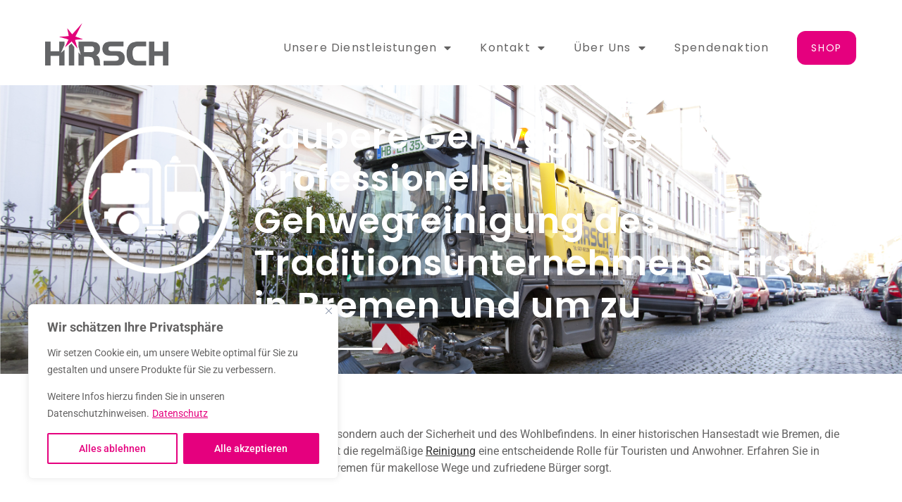

--- FILE ---
content_type: text/css
request_url: https://hirsch-group.de/wp-content/uploads/elementor/css/post-2614.css?ver=1743429783
body_size: 1503
content:
.elementor-2614 .elementor-element.elementor-element-7907e29:not(.elementor-motion-effects-element-type-background), .elementor-2614 .elementor-element.elementor-element-7907e29 > .elementor-motion-effects-container > .elementor-motion-effects-layer{background-color:#F0F0F0;background-image:url("https://i0.wp.com/hirsch-group.de/wp-content/uploads/2023/08/HIRSCH-Gehwegreinigung_Website.png?fit=2809%2C1872&ssl=1");background-position:center center;background-repeat:no-repeat;background-size:cover;}.elementor-2614 .elementor-element.elementor-element-7907e29 > .elementor-background-overlay{background-color:#000000;opacity:0.65;transition:background 0.3s, border-radius 0.3s, opacity 0.3s;}.elementor-2614 .elementor-element.elementor-element-7907e29 > .elementor-container{min-height:385px;}.elementor-2614 .elementor-element.elementor-element-7907e29{transition:background 0.3s, border 0.3s, border-radius 0.3s, box-shadow 0.3s;margin-top:0px;margin-bottom:0px;padding:25px 0px 0px 0px;}.elementor-2614 .elementor-element.elementor-element-f99d74e > .elementor-widget-wrap > .elementor-widget:not(.elementor-widget__width-auto):not(.elementor-widget__width-initial):not(:last-child):not(.elementor-absolute){margin-bottom:50px;}.elementor-2614 .elementor-element.elementor-element-2a134a0{margin-top:0px;margin-bottom:0px;padding:0px 0px 0px 95px;}.elementor-2614 .elementor-element.elementor-element-4436713{--spacer-size:15px;}.elementor-widget-image .widget-image-caption{color:var( --e-global-color-text );font-family:var( --e-global-typography-text-font-family ), Sans-serif;font-size:var( --e-global-typography-text-font-size );font-weight:var( --e-global-typography-text-font-weight );text-transform:var( --e-global-typography-text-text-transform );font-style:var( --e-global-typography-text-font-style );text-decoration:var( --e-global-typography-text-text-decoration );line-height:var( --e-global-typography-text-line-height );letter-spacing:var( --e-global-typography-text-letter-spacing );}.elementor-2614 .elementor-element.elementor-element-b231f8e{width:var( --container-widget-width, 102.878% );max-width:102.878%;--container-widget-width:102.878%;--container-widget-flex-grow:0;text-align:right;}.elementor-2614 .elementor-element.elementor-element-b231f8e > .elementor-widget-container{margin:-15% 0% 0% 0%;padding:0% 0% 0% 0%;}.elementor-widget-heading .elementor-heading-title{font-family:var( --e-global-typography-primary-font-family ), Sans-serif;font-size:var( --e-global-typography-primary-font-size );font-weight:var( --e-global-typography-primary-font-weight );text-transform:var( --e-global-typography-primary-text-transform );font-style:var( --e-global-typography-primary-font-style );text-decoration:var( --e-global-typography-primary-text-decoration );line-height:var( --e-global-typography-primary-line-height );letter-spacing:var( --e-global-typography-primary-letter-spacing );color:var( --e-global-color-primary );}.elementor-2614 .elementor-element.elementor-element-74d2121{width:var( --container-widget-width, 92.731% );max-width:92.731%;--container-widget-width:92.731%;--container-widget-flex-grow:0;text-align:left;}.elementor-2614 .elementor-element.elementor-element-74d2121 .elementor-heading-title{font-family:"Poppins", Sans-serif;font-size:50px;font-weight:600;text-transform:none;font-style:normal;text-decoration:none;line-height:1.2em;letter-spacing:1px;color:#FFFFFF;}.elementor-widget-divider{--divider-color:var( --e-global-color-secondary );}.elementor-widget-divider .elementor-divider__text{color:var( --e-global-color-secondary );font-family:var( --e-global-typography-secondary-font-family ), Sans-serif;font-size:var( --e-global-typography-secondary-font-size );font-weight:var( --e-global-typography-secondary-font-weight );text-transform:var( --e-global-typography-secondary-text-transform );font-style:var( --e-global-typography-secondary-font-style );text-decoration:var( --e-global-typography-secondary-text-decoration );line-height:var( --e-global-typography-secondary-line-height );letter-spacing:var( --e-global-typography-secondary-letter-spacing );}.elementor-widget-divider.elementor-view-stacked .elementor-icon{background-color:var( --e-global-color-secondary );}.elementor-widget-divider.elementor-view-framed .elementor-icon, .elementor-widget-divider.elementor-view-default .elementor-icon{color:var( --e-global-color-secondary );border-color:var( --e-global-color-secondary );}.elementor-widget-divider.elementor-view-framed .elementor-icon, .elementor-widget-divider.elementor-view-default .elementor-icon svg{fill:var( --e-global-color-secondary );}.elementor-2614 .elementor-element.elementor-element-77e2be5{--divider-border-style:solid;--divider-color:#FFFFFF;--divider-border-width:2.5px;}.elementor-2614 .elementor-element.elementor-element-77e2be5 > .elementor-widget-container{margin:15px 0px 0px 0px;padding:0px 0px 0px 0px;}.elementor-2614 .elementor-element.elementor-element-77e2be5 .elementor-divider-separator{width:20%;}.elementor-2614 .elementor-element.elementor-element-77e2be5 .elementor-divider{padding-block-start:15px;padding-block-end:15px;}.elementor-2614 .elementor-element.elementor-element-31e007a7{margin-top:5%;margin-bottom:0%;}.elementor-widget-text-editor{font-family:var( --e-global-typography-text-font-family ), Sans-serif;font-size:var( --e-global-typography-text-font-size );font-weight:var( --e-global-typography-text-font-weight );text-transform:var( --e-global-typography-text-text-transform );font-style:var( --e-global-typography-text-font-style );text-decoration:var( --e-global-typography-text-text-decoration );line-height:var( --e-global-typography-text-line-height );letter-spacing:var( --e-global-typography-text-letter-spacing );color:var( --e-global-color-text );}.elementor-widget-text-editor.elementor-drop-cap-view-stacked .elementor-drop-cap{background-color:var( --e-global-color-primary );}.elementor-widget-text-editor.elementor-drop-cap-view-framed .elementor-drop-cap, .elementor-widget-text-editor.elementor-drop-cap-view-default .elementor-drop-cap{color:var( --e-global-color-primary );border-color:var( --e-global-color-primary );}.elementor-2614 .elementor-element.elementor-element-6bc5a06{color:#646363;}:root{--page-title-display:none;}@media(max-width:1024px){.elementor-2614 .elementor-element.elementor-element-7907e29 > .elementor-container{min-height:500px;}.elementor-2614 .elementor-element.elementor-element-7907e29{padding:0% 5% 0% 5%;}.elementor-widget-image .widget-image-caption{font-size:var( --e-global-typography-text-font-size );line-height:var( --e-global-typography-text-line-height );letter-spacing:var( --e-global-typography-text-letter-spacing );}.elementor-widget-heading .elementor-heading-title{font-size:var( --e-global-typography-primary-font-size );line-height:var( --e-global-typography-primary-line-height );letter-spacing:var( --e-global-typography-primary-letter-spacing );}.elementor-2614 .elementor-element.elementor-element-74d2121 .elementor-heading-title{font-size:45px;}.elementor-widget-divider .elementor-divider__text{font-size:var( --e-global-typography-secondary-font-size );line-height:var( --e-global-typography-secondary-line-height );letter-spacing:var( --e-global-typography-secondary-letter-spacing );}.elementor-widget-text-editor{font-size:var( --e-global-typography-text-font-size );line-height:var( --e-global-typography-text-line-height );letter-spacing:var( --e-global-typography-text-letter-spacing );}}@media(max-width:767px){.elementor-widget-image .widget-image-caption{font-size:var( --e-global-typography-text-font-size );line-height:var( --e-global-typography-text-line-height );letter-spacing:var( --e-global-typography-text-letter-spacing );}.elementor-widget-heading .elementor-heading-title{font-size:var( --e-global-typography-primary-font-size );line-height:var( --e-global-typography-primary-line-height );letter-spacing:var( --e-global-typography-primary-letter-spacing );}.elementor-2614 .elementor-element.elementor-element-74d2121 .elementor-heading-title{font-size:28px;line-height:1.1em;}.elementor-widget-divider .elementor-divider__text{font-size:var( --e-global-typography-secondary-font-size );line-height:var( --e-global-typography-secondary-line-height );letter-spacing:var( --e-global-typography-secondary-letter-spacing );}.elementor-widget-text-editor{font-size:var( --e-global-typography-text-font-size );line-height:var( --e-global-typography-text-line-height );letter-spacing:var( --e-global-typography-text-letter-spacing );}}@media(min-width:768px){.elementor-2614 .elementor-element.elementor-element-a68b982{width:21.487%;}.elementor-2614 .elementor-element.elementor-element-b541344{width:78.513%;}}@media(min-width:1025px){.elementor-2614 .elementor-element.elementor-element-7907e29:not(.elementor-motion-effects-element-type-background), .elementor-2614 .elementor-element.elementor-element-7907e29 > .elementor-motion-effects-container > .elementor-motion-effects-layer{background-attachment:fixed;}}

--- FILE ---
content_type: text/css
request_url: https://hirsch-group.de/wp-content/uploads/elementor/css/post-114.css?ver=1743419200
body_size: 2001
content:
.elementor-114 .elementor-element.elementor-element-41bffe81 > .elementor-container > .elementor-column > .elementor-widget-wrap{align-content:center;align-items:center;}.elementor-114 .elementor-element.elementor-element-41bffe81:not(.elementor-motion-effects-element-type-background), .elementor-114 .elementor-element.elementor-element-41bffe81 > .elementor-motion-effects-container > .elementor-motion-effects-layer{background-color:#FFFFFFE0;}.elementor-114 .elementor-element.elementor-element-41bffe81 > .elementor-container{min-height:80px;}.elementor-114 .elementor-element.elementor-element-41bffe81{transition:background 0.3s, border 0.3s, border-radius 0.3s, box-shadow 0.3s;margin-top:15px;margin-bottom:0px;padding:1% 5% 1% 5%;z-index:9995;}.elementor-114 .elementor-element.elementor-element-41bffe81 > .elementor-background-overlay{transition:background 0.3s, border-radius 0.3s, opacity 0.3s;}.elementor-widget-image .widget-image-caption{color:var( --e-global-color-text );font-family:var( --e-global-typography-text-font-family ), Sans-serif;font-size:var( --e-global-typography-text-font-size );font-weight:var( --e-global-typography-text-font-weight );text-transform:var( --e-global-typography-text-text-transform );font-style:var( --e-global-typography-text-font-style );text-decoration:var( --e-global-typography-text-text-decoration );line-height:var( --e-global-typography-text-line-height );letter-spacing:var( --e-global-typography-text-letter-spacing );}.elementor-114 .elementor-element.elementor-element-53d6a3fa > .elementor-widget-container{margin:-10px 0px 0px 0px;padding:0px 0px 0px 0px;}.elementor-114 .elementor-element.elementor-element-53d6a3fa{text-align:left;}.elementor-114 .elementor-element.elementor-element-53d6a3fa img{width:100%;}.elementor-114 .elementor-element.elementor-element-214100c4.elementor-column > .elementor-widget-wrap{justify-content:flex-end;}.elementor-widget-nav-menu .elementor-nav-menu .elementor-item{font-family:var( --e-global-typography-primary-font-family ), Sans-serif;font-size:var( --e-global-typography-primary-font-size );font-weight:var( --e-global-typography-primary-font-weight );text-transform:var( --e-global-typography-primary-text-transform );font-style:var( --e-global-typography-primary-font-style );text-decoration:var( --e-global-typography-primary-text-decoration );line-height:var( --e-global-typography-primary-line-height );letter-spacing:var( --e-global-typography-primary-letter-spacing );}.elementor-widget-nav-menu .elementor-nav-menu--main .elementor-item{color:var( --e-global-color-text );fill:var( --e-global-color-text );}.elementor-widget-nav-menu .elementor-nav-menu--main .elementor-item:hover,
					.elementor-widget-nav-menu .elementor-nav-menu--main .elementor-item.elementor-item-active,
					.elementor-widget-nav-menu .elementor-nav-menu--main .elementor-item.highlighted,
					.elementor-widget-nav-menu .elementor-nav-menu--main .elementor-item:focus{color:var( --e-global-color-accent );fill:var( --e-global-color-accent );}.elementor-widget-nav-menu .elementor-nav-menu--main:not(.e--pointer-framed) .elementor-item:before,
					.elementor-widget-nav-menu .elementor-nav-menu--main:not(.e--pointer-framed) .elementor-item:after{background-color:var( --e-global-color-accent );}.elementor-widget-nav-menu .e--pointer-framed .elementor-item:before,
					.elementor-widget-nav-menu .e--pointer-framed .elementor-item:after{border-color:var( --e-global-color-accent );}.elementor-widget-nav-menu{--e-nav-menu-divider-color:var( --e-global-color-text );}.elementor-widget-nav-menu .elementor-nav-menu--dropdown .elementor-item, .elementor-widget-nav-menu .elementor-nav-menu--dropdown  .elementor-sub-item{font-family:var( --e-global-typography-accent-font-family ), Sans-serif;font-size:var( --e-global-typography-accent-font-size );font-weight:var( --e-global-typography-accent-font-weight );text-transform:var( --e-global-typography-accent-text-transform );font-style:var( --e-global-typography-accent-font-style );text-decoration:var( --e-global-typography-accent-text-decoration );letter-spacing:var( --e-global-typography-accent-letter-spacing );}.elementor-114 .elementor-element.elementor-element-a04da89{width:auto;max-width:auto;--e-nav-menu-horizontal-menu-item-margin:calc( 40px / 2 );}.elementor-114 .elementor-element.elementor-element-a04da89 .elementor-menu-toggle{margin-left:auto;background-color:#FFFFFF00;border-width:0px;border-radius:0px;}.elementor-114 .elementor-element.elementor-element-a04da89 .elementor-nav-menu .elementor-item{font-family:"Poppins", Sans-serif;font-size:16px;font-weight:400;text-transform:capitalize;font-style:normal;text-decoration:none;line-height:10px;letter-spacing:1.2px;}.elementor-114 .elementor-element.elementor-element-a04da89 .elementor-nav-menu--main .elementor-item{color:#646363;fill:#646363;padding-left:0px;padding-right:0px;padding-top:4px;padding-bottom:4px;}.elementor-114 .elementor-element.elementor-element-a04da89 .elementor-nav-menu--main:not(.e--pointer-framed) .elementor-item:before,
					.elementor-114 .elementor-element.elementor-element-a04da89 .elementor-nav-menu--main:not(.e--pointer-framed) .elementor-item:after{background-color:#646363;}.elementor-114 .elementor-element.elementor-element-a04da89 .e--pointer-framed .elementor-item:before,
					.elementor-114 .elementor-element.elementor-element-a04da89 .e--pointer-framed .elementor-item:after{border-color:#646363;}.elementor-114 .elementor-element.elementor-element-a04da89 .elementor-nav-menu--main .elementor-item.elementor-item-active{color:#000000;}.elementor-114 .elementor-element.elementor-element-a04da89 .elementor-nav-menu--main:not(.e--pointer-framed) .elementor-item.elementor-item-active:before,
					.elementor-114 .elementor-element.elementor-element-a04da89 .elementor-nav-menu--main:not(.e--pointer-framed) .elementor-item.elementor-item-active:after{background-color:#F8F3EF;}.elementor-114 .elementor-element.elementor-element-a04da89 .e--pointer-framed .elementor-item.elementor-item-active:before,
					.elementor-114 .elementor-element.elementor-element-a04da89 .e--pointer-framed .elementor-item.elementor-item-active:after{border-color:#F8F3EF;}.elementor-114 .elementor-element.elementor-element-a04da89 .e--pointer-framed .elementor-item:before{border-width:1px;}.elementor-114 .elementor-element.elementor-element-a04da89 .e--pointer-framed.e--animation-draw .elementor-item:before{border-width:0 0 1px 1px;}.elementor-114 .elementor-element.elementor-element-a04da89 .e--pointer-framed.e--animation-draw .elementor-item:after{border-width:1px 1px 0 0;}.elementor-114 .elementor-element.elementor-element-a04da89 .e--pointer-framed.e--animation-corners .elementor-item:before{border-width:1px 0 0 1px;}.elementor-114 .elementor-element.elementor-element-a04da89 .e--pointer-framed.e--animation-corners .elementor-item:after{border-width:0 1px 1px 0;}.elementor-114 .elementor-element.elementor-element-a04da89 .e--pointer-underline .elementor-item:after,
					 .elementor-114 .elementor-element.elementor-element-a04da89 .e--pointer-overline .elementor-item:before,
					 .elementor-114 .elementor-element.elementor-element-a04da89 .e--pointer-double-line .elementor-item:before,
					 .elementor-114 .elementor-element.elementor-element-a04da89 .e--pointer-double-line .elementor-item:after{height:1px;}.elementor-114 .elementor-element.elementor-element-a04da89 .elementor-nav-menu--main:not(.elementor-nav-menu--layout-horizontal) .elementor-nav-menu > li:not(:last-child){margin-bottom:40px;}.elementor-114 .elementor-element.elementor-element-a04da89 .elementor-nav-menu--dropdown{background-color:#FFFFFF;}.elementor-114 .elementor-element.elementor-element-a04da89 .elementor-nav-menu--dropdown a:hover,
					.elementor-114 .elementor-element.elementor-element-a04da89 .elementor-nav-menu--dropdown a.elementor-item-active,
					.elementor-114 .elementor-element.elementor-element-a04da89 .elementor-nav-menu--dropdown a.highlighted,
					.elementor-114 .elementor-element.elementor-element-a04da89 .elementor-menu-toggle:hover{color:#FFFFFF;}.elementor-114 .elementor-element.elementor-element-a04da89 .elementor-nav-menu--dropdown a:hover,
					.elementor-114 .elementor-element.elementor-element-a04da89 .elementor-nav-menu--dropdown a.elementor-item-active,
					.elementor-114 .elementor-element.elementor-element-a04da89 .elementor-nav-menu--dropdown a.highlighted{background-color:#646363;}.elementor-114 .elementor-element.elementor-element-a04da89 .elementor-nav-menu--dropdown .elementor-item, .elementor-114 .elementor-element.elementor-element-a04da89 .elementor-nav-menu--dropdown  .elementor-sub-item{font-family:"Roboto", Sans-serif;font-size:14px;font-weight:300;text-transform:uppercase;font-style:normal;text-decoration:none;letter-spacing:1.53px;}.elementor-114 .elementor-element.elementor-element-a04da89 div.elementor-menu-toggle{color:#646363;}.elementor-114 .elementor-element.elementor-element-a04da89 div.elementor-menu-toggle svg{fill:#646363;}.elementor-114 .elementor-element.elementor-element-a04da89 div.elementor-menu-toggle:hover{color:#000000;}.elementor-114 .elementor-element.elementor-element-a04da89 div.elementor-menu-toggle:hover svg{fill:#000000;}.elementor-widget-button .elementor-button{background-color:var( --e-global-color-accent );font-family:var( --e-global-typography-accent-font-family ), Sans-serif;font-size:var( --e-global-typography-accent-font-size );font-weight:var( --e-global-typography-accent-font-weight );text-transform:var( --e-global-typography-accent-text-transform );font-style:var( --e-global-typography-accent-font-style );text-decoration:var( --e-global-typography-accent-text-decoration );line-height:var( --e-global-typography-accent-line-height );letter-spacing:var( --e-global-typography-accent-letter-spacing );}.elementor-114 .elementor-element.elementor-element-36948595 .elementor-button{background-color:#E5007E;font-family:"Poppins", Sans-serif;font-size:14px;font-weight:400;text-transform:uppercase;font-style:normal;text-decoration:none;line-height:1.3em;letter-spacing:1.53px;fill:#FFFFFF;color:#FFFFFF;border-style:none;border-radius:12px 12px 12px 12px;padding:15px 20px 15px 20px;}.elementor-114 .elementor-element.elementor-element-36948595 .elementor-button:hover, .elementor-114 .elementor-element.elementor-element-36948595 .elementor-button:focus{background-color:#E5007E;color:#FFFFFF;}.elementor-114 .elementor-element.elementor-element-36948595{width:auto;max-width:auto;}.elementor-114 .elementor-element.elementor-element-36948595 > .elementor-widget-container{margin:0px 0px 0px 40px;}.elementor-114 .elementor-element.elementor-element-36948595 .elementor-button:hover svg, .elementor-114 .elementor-element.elementor-element-36948595 .elementor-button:focus svg{fill:#FFFFFF;}.elementor-theme-builder-content-area{height:400px;}.elementor-location-header:before, .elementor-location-footer:before{content:"";display:table;clear:both;}@media(max-width:1024px){.elementor-widget-image .widget-image-caption{font-size:var( --e-global-typography-text-font-size );line-height:var( --e-global-typography-text-line-height );letter-spacing:var( --e-global-typography-text-letter-spacing );}.elementor-widget-nav-menu .elementor-nav-menu .elementor-item{font-size:var( --e-global-typography-primary-font-size );line-height:var( --e-global-typography-primary-line-height );letter-spacing:var( --e-global-typography-primary-letter-spacing );}.elementor-widget-nav-menu .elementor-nav-menu--dropdown .elementor-item, .elementor-widget-nav-menu .elementor-nav-menu--dropdown  .elementor-sub-item{font-size:var( --e-global-typography-accent-font-size );letter-spacing:var( --e-global-typography-accent-letter-spacing );}.elementor-114 .elementor-element.elementor-element-a04da89 .elementor-nav-menu--main > .elementor-nav-menu > li > .elementor-nav-menu--dropdown, .elementor-114 .elementor-element.elementor-element-a04da89 .elementor-nav-menu__container.elementor-nav-menu--dropdown{margin-top:22px !important;}.elementor-114 .elementor-element.elementor-element-a04da89 .elementor-menu-toggle{border-width:1px;border-radius:0px;}.elementor-widget-button .elementor-button{font-size:var( --e-global-typography-accent-font-size );line-height:var( --e-global-typography-accent-line-height );letter-spacing:var( --e-global-typography-accent-letter-spacing );}}@media(min-width:768px){.elementor-114 .elementor-element.elementor-element-178b86cf{width:15.225%;}.elementor-114 .elementor-element.elementor-element-214100c4{width:84.653%;}}@media(max-width:767px){.elementor-114 .elementor-element.elementor-element-178b86cf{width:30%;}.elementor-widget-image .widget-image-caption{font-size:var( --e-global-typography-text-font-size );line-height:var( --e-global-typography-text-line-height );letter-spacing:var( --e-global-typography-text-letter-spacing );}.elementor-114 .elementor-element.elementor-element-53d6a3fa img{width:85%;}.elementor-114 .elementor-element.elementor-element-214100c4{width:70%;}.elementor-widget-nav-menu .elementor-nav-menu .elementor-item{font-size:var( --e-global-typography-primary-font-size );line-height:var( --e-global-typography-primary-line-height );letter-spacing:var( --e-global-typography-primary-letter-spacing );}.elementor-widget-nav-menu .elementor-nav-menu--dropdown .elementor-item, .elementor-widget-nav-menu .elementor-nav-menu--dropdown  .elementor-sub-item{font-size:var( --e-global-typography-accent-font-size );letter-spacing:var( --e-global-typography-accent-letter-spacing );}.elementor-widget-button .elementor-button{font-size:var( --e-global-typography-accent-font-size );line-height:var( --e-global-typography-accent-line-height );letter-spacing:var( --e-global-typography-accent-letter-spacing );}.elementor-114 .elementor-element.elementor-element-36948595 > .elementor-widget-container{margin:0px 0px 0px 8px;}.elementor-114 .elementor-element.elementor-element-36948595 .elementor-button{padding:10px 10px 10px 10px;}}

--- FILE ---
content_type: text/css
request_url: https://hirsch-group.de/wp-content/uploads/elementor/css/post-120.css?ver=1758783191
body_size: 2608
content:
.elementor-120 .elementor-element.elementor-element-5e44fdf8:not(.elementor-motion-effects-element-type-background), .elementor-120 .elementor-element.elementor-element-5e44fdf8 > .elementor-motion-effects-container > .elementor-motion-effects-layer{background-color:#C4C4C4;background-image:url("https://i0.wp.com/hirsch-group.de/wp-content/uploads/2023/07/Footer_Skyline.png?fit=3863%2C857&ssl=1");background-position:bottom center;}.elementor-120 .elementor-element.elementor-element-5e44fdf8{transition:background 0.3s, border 0.3s, border-radius 0.3s, box-shadow 0.3s;padding:60px 0px 155px 0px;}.elementor-120 .elementor-element.elementor-element-5e44fdf8 > .elementor-background-overlay{transition:background 0.3s, border-radius 0.3s, opacity 0.3s;}.elementor-bc-flex-widget .elementor-120 .elementor-element.elementor-element-2bae299a.elementor-column .elementor-widget-wrap{align-items:flex-start;}.elementor-120 .elementor-element.elementor-element-2bae299a.elementor-column.elementor-element[data-element_type="column"] > .elementor-widget-wrap.elementor-element-populated{align-content:flex-start;align-items:flex-start;}.elementor-widget-heading .elementor-heading-title{font-family:var( --e-global-typography-primary-font-family ), Sans-serif;font-size:var( --e-global-typography-primary-font-size );font-weight:var( --e-global-typography-primary-font-weight );text-transform:var( --e-global-typography-primary-text-transform );font-style:var( --e-global-typography-primary-font-style );text-decoration:var( --e-global-typography-primary-text-decoration );line-height:var( --e-global-typography-primary-line-height );letter-spacing:var( --e-global-typography-primary-letter-spacing );color:var( --e-global-color-primary );}.elementor-120 .elementor-element.elementor-element-203695d9 .elementor-heading-title{font-family:"Poppins", Sans-serif;font-size:15px;font-weight:400;text-transform:uppercase;letter-spacing:1.2px;color:#646363;}.elementor-widget-icon-list .elementor-icon-list-item:not(:last-child):after{border-color:var( --e-global-color-text );}.elementor-widget-icon-list .elementor-icon-list-icon i{color:var( --e-global-color-primary );}.elementor-widget-icon-list .elementor-icon-list-icon svg{fill:var( --e-global-color-primary );}.elementor-widget-icon-list .elementor-icon-list-item > .elementor-icon-list-text, .elementor-widget-icon-list .elementor-icon-list-item > a{font-family:var( --e-global-typography-text-font-family ), Sans-serif;font-size:var( --e-global-typography-text-font-size );font-weight:var( --e-global-typography-text-font-weight );text-transform:var( --e-global-typography-text-text-transform );font-style:var( --e-global-typography-text-font-style );text-decoration:var( --e-global-typography-text-text-decoration );line-height:var( --e-global-typography-text-line-height );letter-spacing:var( --e-global-typography-text-letter-spacing );}.elementor-widget-icon-list .elementor-icon-list-text{color:var( --e-global-color-secondary );}.elementor-120 .elementor-element.elementor-element-aa0e768{width:var( --container-widget-width, 100% );max-width:100%;--container-widget-width:100%;--container-widget-flex-grow:0;--e-icon-list-icon-size:6px;--icon-vertical-offset:0px;}.elementor-120 .elementor-element.elementor-element-aa0e768 .elementor-icon-list-items:not(.elementor-inline-items) .elementor-icon-list-item:not(:last-child){padding-bottom:calc(5px/2);}.elementor-120 .elementor-element.elementor-element-aa0e768 .elementor-icon-list-items:not(.elementor-inline-items) .elementor-icon-list-item:not(:first-child){margin-top:calc(5px/2);}.elementor-120 .elementor-element.elementor-element-aa0e768 .elementor-icon-list-items.elementor-inline-items .elementor-icon-list-item{margin-right:calc(5px/2);margin-left:calc(5px/2);}.elementor-120 .elementor-element.elementor-element-aa0e768 .elementor-icon-list-items.elementor-inline-items{margin-right:calc(-5px/2);margin-left:calc(-5px/2);}body.rtl .elementor-120 .elementor-element.elementor-element-aa0e768 .elementor-icon-list-items.elementor-inline-items .elementor-icon-list-item:after{left:calc(-5px/2);}body:not(.rtl) .elementor-120 .elementor-element.elementor-element-aa0e768 .elementor-icon-list-items.elementor-inline-items .elementor-icon-list-item:after{right:calc(-5px/2);}.elementor-120 .elementor-element.elementor-element-aa0e768 .elementor-icon-list-icon i{transition:color 0.3s;}.elementor-120 .elementor-element.elementor-element-aa0e768 .elementor-icon-list-icon svg{transition:fill 0.3s;}.elementor-120 .elementor-element.elementor-element-aa0e768 .elementor-icon-list-icon{padding-right:0px;}.elementor-120 .elementor-element.elementor-element-aa0e768 .elementor-icon-list-item > .elementor-icon-list-text, .elementor-120 .elementor-element.elementor-element-aa0e768 .elementor-icon-list-item > a{font-family:"Poppins", Sans-serif;font-size:14px;font-weight:300;letter-spacing:0.8px;}.elementor-120 .elementor-element.elementor-element-aa0e768 .elementor-icon-list-text{color:#646363;transition:color 0.3s;}.elementor-bc-flex-widget .elementor-120 .elementor-element.elementor-element-43039817.elementor-column .elementor-widget-wrap{align-items:flex-start;}.elementor-120 .elementor-element.elementor-element-43039817.elementor-column.elementor-element[data-element_type="column"] > .elementor-widget-wrap.elementor-element-populated{align-content:flex-start;align-items:flex-start;}.elementor-120 .elementor-element.elementor-element-72602f1a .elementor-heading-title{font-family:"Poppins", Sans-serif;font-size:15px;font-weight:400;text-transform:uppercase;letter-spacing:1.2px;color:#646363;}.elementor-120 .elementor-element.elementor-element-70c7fc27{width:var( --container-widget-width, 55.431% );max-width:55.431%;--container-widget-width:55.431%;--container-widget-flex-grow:0;--e-icon-list-icon-size:6px;--icon-vertical-offset:0px;}.elementor-120 .elementor-element.elementor-element-70c7fc27 .elementor-icon-list-items:not(.elementor-inline-items) .elementor-icon-list-item:not(:last-child){padding-bottom:calc(6px/2);}.elementor-120 .elementor-element.elementor-element-70c7fc27 .elementor-icon-list-items:not(.elementor-inline-items) .elementor-icon-list-item:not(:first-child){margin-top:calc(6px/2);}.elementor-120 .elementor-element.elementor-element-70c7fc27 .elementor-icon-list-items.elementor-inline-items .elementor-icon-list-item{margin-right:calc(6px/2);margin-left:calc(6px/2);}.elementor-120 .elementor-element.elementor-element-70c7fc27 .elementor-icon-list-items.elementor-inline-items{margin-right:calc(-6px/2);margin-left:calc(-6px/2);}body.rtl .elementor-120 .elementor-element.elementor-element-70c7fc27 .elementor-icon-list-items.elementor-inline-items .elementor-icon-list-item:after{left:calc(-6px/2);}body:not(.rtl) .elementor-120 .elementor-element.elementor-element-70c7fc27 .elementor-icon-list-items.elementor-inline-items .elementor-icon-list-item:after{right:calc(-6px/2);}.elementor-120 .elementor-element.elementor-element-70c7fc27 .elementor-icon-list-item:not(:last-child):after{content:"";border-color:#ddd;}.elementor-120 .elementor-element.elementor-element-70c7fc27 .elementor-icon-list-items:not(.elementor-inline-items) .elementor-icon-list-item:not(:last-child):after{border-top-style:solid;border-top-width:2px;}.elementor-120 .elementor-element.elementor-element-70c7fc27 .elementor-icon-list-items.elementor-inline-items .elementor-icon-list-item:not(:last-child):after{border-left-style:solid;}.elementor-120 .elementor-element.elementor-element-70c7fc27 .elementor-inline-items .elementor-icon-list-item:not(:last-child):after{border-left-width:2px;}.elementor-120 .elementor-element.elementor-element-70c7fc27 .elementor-icon-list-icon i{transition:color 0.3s;}.elementor-120 .elementor-element.elementor-element-70c7fc27 .elementor-icon-list-icon svg{transition:fill 0.3s;}.elementor-120 .elementor-element.elementor-element-70c7fc27 .elementor-icon-list-icon{padding-right:0px;}.elementor-120 .elementor-element.elementor-element-70c7fc27 .elementor-icon-list-item > .elementor-icon-list-text, .elementor-120 .elementor-element.elementor-element-70c7fc27 .elementor-icon-list-item > a{font-family:"Poppins", Sans-serif;font-size:14px;font-weight:300;letter-spacing:0.8px;}.elementor-120 .elementor-element.elementor-element-70c7fc27 .elementor-icon-list-text{color:#646363;transition:color 0.3s;}.elementor-bc-flex-widget .elementor-120 .elementor-element.elementor-element-696f5b8d.elementor-column .elementor-widget-wrap{align-items:flex-start;}.elementor-120 .elementor-element.elementor-element-696f5b8d.elementor-column.elementor-element[data-element_type="column"] > .elementor-widget-wrap.elementor-element-populated{align-content:flex-start;align-items:flex-start;}.elementor-widget-theme-site-logo .widget-image-caption{color:var( --e-global-color-text );font-family:var( --e-global-typography-text-font-family ), Sans-serif;font-size:var( --e-global-typography-text-font-size );font-weight:var( --e-global-typography-text-font-weight );text-transform:var( --e-global-typography-text-text-transform );font-style:var( --e-global-typography-text-font-style );text-decoration:var( --e-global-typography-text-text-decoration );line-height:var( --e-global-typography-text-line-height );letter-spacing:var( --e-global-typography-text-letter-spacing );}.elementor-120 .elementor-element.elementor-element-77a23db > .elementor-widget-container{margin:-20px 0px 0px 0px;padding:0px 0px 0px 0px;}.elementor-120 .elementor-element.elementor-element-77a23db{text-align:left;}.elementor-120 .elementor-element.elementor-element-77a23db img{width:120px;}.elementor-120 .elementor-element.elementor-element-44c76630{width:var( --container-widget-width, 96.35% );max-width:96.35%;--container-widget-width:96.35%;--container-widget-flex-grow:0;--e-icon-list-icon-size:20px;--icon-vertical-offset:0px;}.elementor-120 .elementor-element.elementor-element-44c76630 > .elementor-widget-container{margin:20px 0px 0px 0px;}.elementor-120 .elementor-element.elementor-element-44c76630 .elementor-icon-list-items:not(.elementor-inline-items) .elementor-icon-list-item:not(:last-child){padding-bottom:calc(16px/2);}.elementor-120 .elementor-element.elementor-element-44c76630 .elementor-icon-list-items:not(.elementor-inline-items) .elementor-icon-list-item:not(:first-child){margin-top:calc(16px/2);}.elementor-120 .elementor-element.elementor-element-44c76630 .elementor-icon-list-items.elementor-inline-items .elementor-icon-list-item{margin-right:calc(16px/2);margin-left:calc(16px/2);}.elementor-120 .elementor-element.elementor-element-44c76630 .elementor-icon-list-items.elementor-inline-items{margin-right:calc(-16px/2);margin-left:calc(-16px/2);}body.rtl .elementor-120 .elementor-element.elementor-element-44c76630 .elementor-icon-list-items.elementor-inline-items .elementor-icon-list-item:after{left:calc(-16px/2);}body:not(.rtl) .elementor-120 .elementor-element.elementor-element-44c76630 .elementor-icon-list-items.elementor-inline-items .elementor-icon-list-item:after{right:calc(-16px/2);}.elementor-120 .elementor-element.elementor-element-44c76630 .elementor-icon-list-icon i{color:#E6007E;transition:color 0.3s;}.elementor-120 .elementor-element.elementor-element-44c76630 .elementor-icon-list-icon svg{fill:#E6007E;transition:fill 0.3s;}.elementor-120 .elementor-element.elementor-element-44c76630 .elementor-icon-list-icon{padding-right:10px;}.elementor-120 .elementor-element.elementor-element-44c76630 .elementor-icon-list-item > .elementor-icon-list-text, .elementor-120 .elementor-element.elementor-element-44c76630 .elementor-icon-list-item > a{font-family:"Poppins", Sans-serif;font-size:14px;font-weight:400;letter-spacing:0.8px;}.elementor-120 .elementor-element.elementor-element-44c76630 .elementor-icon-list-text{color:#646363;transition:color 0.3s;}.elementor-120 .elementor-element.elementor-element-486439f3 > .elementor-container > .elementor-column > .elementor-widget-wrap{align-content:center;align-items:center;}.elementor-120 .elementor-element.elementor-element-486439f3:not(.elementor-motion-effects-element-type-background), .elementor-120 .elementor-element.elementor-element-486439f3 > .elementor-motion-effects-container > .elementor-motion-effects-layer{background-color:#E6007E;}.elementor-120 .elementor-element.elementor-element-486439f3 > .elementor-container{min-height:50px;}.elementor-120 .elementor-element.elementor-element-486439f3{transition:background 0.3s, border 0.3s, border-radius 0.3s, box-shadow 0.3s;}.elementor-120 .elementor-element.elementor-element-486439f3 > .elementor-background-overlay{transition:background 0.3s, border-radius 0.3s, opacity 0.3s;}.elementor-120 .elementor-element.elementor-element-33b9884b .elementor-heading-title{font-size:13px;font-weight:300;color:#FFFFFFED;}.elementor-120 .elementor-element.elementor-element-4d91e281{--grid-template-columns:repeat(0, auto);--icon-size:22px;--grid-column-gap:10px;--grid-row-gap:0px;}.elementor-120 .elementor-element.elementor-element-4d91e281 .elementor-widget-container{text-align:right;}.elementor-120 .elementor-element.elementor-element-4d91e281 .elementor-social-icon{background-color:#00000000;--icon-padding:0em;}.elementor-120 .elementor-element.elementor-element-4d91e281 .elementor-social-icon i{color:#FFFFFFFC;}.elementor-120 .elementor-element.elementor-element-4d91e281 .elementor-social-icon svg{fill:#FFFFFFFC;}.elementor-120 .elementor-element.elementor-element-4d91e281 .elementor-social-icon:hover i{color:#f49ac3;}.elementor-120 .elementor-element.elementor-element-4d91e281 .elementor-social-icon:hover svg{fill:#f49ac3;}.elementor-theme-builder-content-area{height:400px;}.elementor-location-header:before, .elementor-location-footer:before{content:"";display:table;clear:both;}@media(max-width:1024px){.elementor-120 .elementor-element.elementor-element-5e44fdf8{padding:50px 20px 50px 20px;}.elementor-widget-heading .elementor-heading-title{font-size:var( --e-global-typography-primary-font-size );line-height:var( --e-global-typography-primary-line-height );letter-spacing:var( --e-global-typography-primary-letter-spacing );}.elementor-widget-icon-list .elementor-icon-list-item > .elementor-icon-list-text, .elementor-widget-icon-list .elementor-icon-list-item > a{font-size:var( --e-global-typography-text-font-size );line-height:var( --e-global-typography-text-line-height );letter-spacing:var( --e-global-typography-text-letter-spacing );}.elementor-120 .elementor-element.elementor-element-aa0e768 .elementor-icon-list-item > .elementor-icon-list-text, .elementor-120 .elementor-element.elementor-element-aa0e768 .elementor-icon-list-item > a{font-size:13px;}.elementor-120 .elementor-element.elementor-element-43039817 > .elementor-element-populated{margin:0px 0px 0px 0px;--e-column-margin-right:0px;--e-column-margin-left:0px;}.elementor-120 .elementor-element.elementor-element-70c7fc27 .elementor-icon-list-item > .elementor-icon-list-text, .elementor-120 .elementor-element.elementor-element-70c7fc27 .elementor-icon-list-item > a{font-size:13px;}.elementor-120 .elementor-element.elementor-element-696f5b8d > .elementor-element-populated{margin:0px 0px 40px 0px;--e-column-margin-right:0px;--e-column-margin-left:0px;}.elementor-widget-theme-site-logo .widget-image-caption{font-size:var( --e-global-typography-text-font-size );line-height:var( --e-global-typography-text-line-height );letter-spacing:var( --e-global-typography-text-letter-spacing );}.elementor-120 .elementor-element.elementor-element-44c76630 .elementor-icon-list-items:not(.elementor-inline-items) .elementor-icon-list-item:not(:last-child){padding-bottom:calc(12px/2);}.elementor-120 .elementor-element.elementor-element-44c76630 .elementor-icon-list-items:not(.elementor-inline-items) .elementor-icon-list-item:not(:first-child){margin-top:calc(12px/2);}.elementor-120 .elementor-element.elementor-element-44c76630 .elementor-icon-list-items.elementor-inline-items .elementor-icon-list-item{margin-right:calc(12px/2);margin-left:calc(12px/2);}.elementor-120 .elementor-element.elementor-element-44c76630 .elementor-icon-list-items.elementor-inline-items{margin-right:calc(-12px/2);margin-left:calc(-12px/2);}body.rtl .elementor-120 .elementor-element.elementor-element-44c76630 .elementor-icon-list-items.elementor-inline-items .elementor-icon-list-item:after{left:calc(-12px/2);}body:not(.rtl) .elementor-120 .elementor-element.elementor-element-44c76630 .elementor-icon-list-items.elementor-inline-items .elementor-icon-list-item:after{right:calc(-12px/2);}.elementor-120 .elementor-element.elementor-element-44c76630 .elementor-icon-list-item > .elementor-icon-list-text, .elementor-120 .elementor-element.elementor-element-44c76630 .elementor-icon-list-item > a{font-size:13px;}.elementor-120 .elementor-element.elementor-element-486439f3{padding:0px 20px 0px 20px;}}@media(max-width:767px){.elementor-120 .elementor-element.elementor-element-5e44fdf8 > .elementor-container{max-width:1600px;}.elementor-120 .elementor-element.elementor-element-5e44fdf8{padding:40px 15px 40px 15px;}.elementor-120 .elementor-element.elementor-element-2bae299a{width:40%;}.elementor-widget-heading .elementor-heading-title{font-size:var( --e-global-typography-primary-font-size );line-height:var( --e-global-typography-primary-line-height );letter-spacing:var( --e-global-typography-primary-letter-spacing );}.elementor-widget-icon-list .elementor-icon-list-item > .elementor-icon-list-text, .elementor-widget-icon-list .elementor-icon-list-item > a{font-size:var( --e-global-typography-text-font-size );line-height:var( --e-global-typography-text-line-height );letter-spacing:var( --e-global-typography-text-letter-spacing );}.elementor-120 .elementor-element.elementor-element-aa0e768{--container-widget-width:115px;--container-widget-flex-grow:0;width:var( --container-widget-width, 115px );max-width:115px;}.elementor-120 .elementor-element.elementor-element-aa0e768 .elementor-icon-list-item > .elementor-icon-list-text, .elementor-120 .elementor-element.elementor-element-aa0e768 .elementor-icon-list-item > a{font-size:10px;}.elementor-120 .elementor-element.elementor-element-43039817{width:60%;}.elementor-120 .elementor-element.elementor-element-43039817 > .elementor-element-populated{margin:0px 0px 0px 0px;--e-column-margin-right:0px;--e-column-margin-left:0px;}.elementor-120 .elementor-element.elementor-element-70c7fc27{width:var( --container-widget-width, 195.017px );max-width:195.017px;--container-widget-width:195.017px;--container-widget-flex-grow:0;}.elementor-120 .elementor-element.elementor-element-696f5b8d{width:100%;}.elementor-120 .elementor-element.elementor-element-696f5b8d > .elementor-element-populated{margin:15px 0px 120px 0px;--e-column-margin-right:0px;--e-column-margin-left:0px;}.elementor-widget-theme-site-logo .widget-image-caption{font-size:var( --e-global-typography-text-font-size );line-height:var( --e-global-typography-text-line-height );letter-spacing:var( --e-global-typography-text-letter-spacing );}.elementor-120 .elementor-element.elementor-element-77a23db img{width:80px;}.elementor-120 .elementor-element.elementor-element-33b9884b{text-align:left;}.elementor-120 .elementor-element.elementor-element-4d91e281 .elementor-widget-container{text-align:left;}}@media(min-width:768px){.elementor-120 .elementor-element.elementor-element-2bae299a{width:24.471%;}.elementor-120 .elementor-element.elementor-element-43039817{width:36.685%;}.elementor-120 .elementor-element.elementor-element-696f5b8d{width:38.508%;}}@media(max-width:1024px) and (min-width:768px){.elementor-120 .elementor-element.elementor-element-2bae299a{width:33%;}.elementor-120 .elementor-element.elementor-element-43039817{width:33%;}.elementor-120 .elementor-element.elementor-element-696f5b8d{width:100%;}}